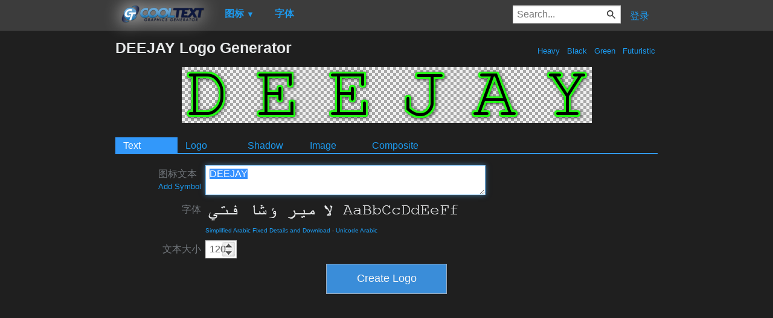

--- FILE ---
content_type: text/html; charset=utf-8
request_url: https://zh-cn.cooltext.com/Logo-Design-DEEJAY?Font=11273
body_size: 61765
content:
<!DOCTYPE html>
<html lang="zh-CN">
<head>
    <title>DEEJAY Logo Generator</title>
    <meta name="viewport" content="width=device-width, initial-scale=1" />
    <link rel="stylesheet" href="https://ct.mob0.com/style.54.css" />    
        <meta property="og:url" content="https://zh-cn.cooltext.com/Logo-Design-DEEJAY?Font=11273" />
        <meta property="og:title" content="DEEJAY Logo Generator" />
        <meta property="og:image" content="https://ct.mob0.com/Previews/4112285956.png" />
        <meta property="og:description" content="Cool Text is the worlds most popular graphics generator. Online since 1998, our servers have rendered billions of free images." />
        <meta property="og:type" content="website" />
    <meta name="keywords" content="DEEJAY,Heavy,Black,Green,Futuristic,Generator,Logo Design,Text,Creator,Graphics" />

    <script async src="//pagead2.googlesyndication.com/pagead/js/adsbygoogle.js"></script>
    <script>
        (adsbygoogle = window.adsbygoogle || []).push({
            google_ad_client: "ca-pub-8751921752358817",
            enable_page_level_ads: true
        });
    </script>
    <link rel="manifest" href="/manifest.json" />
</head>
<body>
    <table class="Main">
        
    <tr>
        <td class="Left Header"></td>
        <td id="Menu" class="Header">
                <a href="/" style="padding:0px"><img src="https://ct.mob0.com/Small-Logo.png" width="163" height="35" alt="Cool Text Graphics Generator" /></a>
    <div id="Popup" class="Submenu Popup"> </div>
    <ul class="MenuItem">
        <li>
            <a href="/Logos"><b>图标</b> <small>▼</small></a>
            <div class="Submenu LogoGallerySmall">
<a href="/Logo-Design-Burning" onmouseover="Tip(event, this, '4.gif')" class="LogoLink" ><img src="https://ct.mob0.com/Logo/Burning.gif" alt="Burning Logo Style" /></a><a href="/Logo-Design-Keen" onmouseover="Tip(event, this, '758279718.png')" class="LogoLink" ><img src="https://ct.mob0.com/Logo/Keen.png" alt="Keen Logo Style" /></a><a href="/Logo-Design-Fun" onmouseover="Tip(event, this, '1009848424.png')" class="LogoLink" ><img src="https://ct.mob0.com/Logo/Fun.png" alt="Fun Logo Style" /></a><a href="/Logo-Design-Skate" onmouseover="Tip(event, this, '780833150.png')" class="LogoLink" ><img src="https://ct.mob0.com/Logo/Skate.png" alt="Skate Logo Style" /></a><a href="/Logo-Design-White" onmouseover="Tip(event, this, '732438332.png')" class="LogoLink" ><img src="https://ct.mob0.com/Logo/White.png" alt="White Logo Style" /></a><a href="/Logo-Design-Tribal" onmouseover="Tip(event, this, '2975689126.png')" class="LogoLink" ><img src="https://ct.mob0.com/Logo/Tribal.png" alt="Tribal Logo Style" /></a><a href="/Logo-Design-SAINT" onmouseover="Tip(event, this, '4516516448.png')" class="LogoLink" ><img src="https://ct.mob0.com/Logo/SAINT.png" alt="SAINT Logo Style" /></a><a href="/Logo-Design-Miami" onmouseover="Tip(event, this, '2854656927.png')" class="LogoLink" ><img src="https://ct.mob0.com/Logo/Miami.png" alt="Miami Logo Style" /></a><a href="/Logo-Design-OZONE" onmouseover="Tip(event, this, '4618063429.png')" class="LogoLink" ><img src="https://ct.mob0.com/Logo/OZONE.png" alt="OZONE Logo Style" /></a><a href="/Logo-Design-Gold-Trim" onmouseover="Tip(event, this, '732443655.png')" class="LogoLink" ><img src="https://ct.mob0.com/Logo/Gold-Trim.png" alt="Gold Trim Logo Style" /></a><a href="/Logo-Design-Supernova" onmouseover="Tip(event, this, '2650967346.png')" class="LogoLink" ><img src="https://ct.mob0.com/Logo/Supernova.png" alt="Supernova Logo Style" /></a><a href="/Logo-Design-Ballerina" onmouseover="Tip(event, this, '4624104889.png')" class="LogoLink" ><img src="https://ct.mob0.com/Logo/Ballerina.png" alt="Ballerina Logo Style" /></a><a href="/Logo-Design-Legal" onmouseover="Tip(event, this, '732429307.png')" class="LogoLink" ><img src="https://ct.mob0.com/Logo/Legal.png" alt="Legal Logo Style" /></a><a href="/Logo-Design-Neon" onmouseover="Tip(event, this, '18.png')" class="LogoLink" ><img src="https://ct.mob0.com/Logo/Neon.png" alt="Neon Logo Style" /></a><a href="/Logo-Design-Glossy" onmouseover="Tip(event, this, '30.png')" class="LogoLink" ><img src="https://ct.mob0.com/Logo/Glossy.png" alt="Glossy Logo Style" /></a><a href="/Logo-Design-Easy" onmouseover="Tip(event, this, '791030843.png')" class="LogoLink" ><img src="https://ct.mob0.com/Logo/Easy.png" alt="Easy Logo Style" /></a><a href="/Logo-Design-Alien-Glow" onmouseover="Tip(event, this, '1.png')" class="LogoLink" ><img src="https://ct.mob0.com/Logo/Alien-Glow.png" alt="Alien Glow Logo Style" /></a><a href="/Logo-Design-Simple" onmouseover="Tip(event, this, '21.png')" class="LogoLink" ><img src="https://ct.mob0.com/Logo/Simple.png" alt="Simple Logo Style" /></a><a href="/Logo-Design-iText" onmouseover="Tip(event, this, '37.png')" class="LogoLink" ><img src="https://ct.mob0.com/Logo/iText.png" alt="iText Logo Style" /></a><a href="/Logo-Design-Trogdor" onmouseover="Tip(event, this, '4112270507.png')" class="LogoLink" ><img src="https://ct.mob0.com/Logo/Trogdor.png" alt="Trogdor Logo Style" /></a><a href="/Logo-Design-Fantasy" onmouseover="Tip(event, this, '45.png')" class="LogoLink" ><img src="https://ct.mob0.com/Logo/Fantasy.png" alt="Fantasy Logo Style" /></a><a href="/Logo-Design-Outline" onmouseover="Tip(event, this, '25.png')" class="LogoLink" ><img src="https://ct.mob0.com/Logo/Outline.png" alt="Outline Logo Style" /></a><a href="/Logo-Design-Sugar" onmouseover="Tip(event, this, '1783669883.png')" class="LogoLink" ><img src="https://ct.mob0.com/Logo/Sugar.png" alt="Sugar Logo Style" /></a><a href="/Logo-Design-Dark-Magic" onmouseover="Tip(event, this, '2975674466.png')" class="LogoLink" ><img src="https://ct.mob0.com/Logo/Dark-Magic.png" alt="Dark Magic Logo Style" /></a><a href="/Logo-Design-Tesla" onmouseover="Tip(event, this, '4113131447.png')" class="LogoLink" ><img src="https://ct.mob0.com/Logo/Tesla.png" alt="Tesla Logo Style" /></a><a href="/Logo-Design-Invaders" onmouseover="Tip(event, this, '4618529410.png')" class="LogoLink" ><img src="https://ct.mob0.com/Logo/Invaders.png" alt="Invaders Logo Style" /></a><a href="/Logo-Design-Fire" onmouseover="Tip(event, this, '13.png')" class="LogoLink" ><img src="https://ct.mob0.com/Logo/Fire.png" alt="Fire Logo Style" /></a><a href="/Logo-Design-Plain" onmouseover="Tip(event, this, '4112952183.png')" class="LogoLink" ><img src="https://ct.mob0.com/Logo/Plain.png" alt="Plain Logo Style" /></a><a href="/Logo-Design-Slab" onmouseover="Tip(event, this, '17.png')" class="LogoLink" ><img src="https://ct.mob0.com/Logo/Slab.png" alt="Slab Logo Style" /></a><a href="/Logo-Design-Chick-Flick" onmouseover="Tip(event, this, '622063540.png')" class="LogoLink" ><img src="https://ct.mob0.com/Logo/Chick-Flick.png" alt="Chick Flick Logo Style" /></a><a href="/Logo-Design-Groovy" onmouseover="Tip(event, this, '789574607.png')" class="LogoLink" ><img src="https://ct.mob0.com/Logo/Groovy.png" alt="Groovy Logo Style" /></a><a href="/Logo-Design-Merry-Christmas" onmouseover="Tip(event, this, '2222568262.png')" class="LogoLink" ><img src="https://ct.mob0.com/Logo/Merry-Christmas.png" alt="Merry Christmas Logo Style" /></a><a href="/Logo-Design-Animated-Glow" onmouseover="Tip(event, this, '26.gif')" class="LogoLink" ><img src="https://ct.mob0.com/Logo/Animated-Glow.gif" alt="Animated Glow Logo Style" /></a><a href="/Logo-Design-Gold-Outline" onmouseover="Tip(event, this, '46.png')" class="LogoLink" ><img src="https://ct.mob0.com/Logo/Gold-Outline.png" alt="Gold Outline Logo Style" /></a><a href="/Logo-Design-Spaced-Out" onmouseover="Tip(event, this, '2655376160.png')" class="LogoLink" ><img src="https://ct.mob0.com/Logo/Spaced-Out.png" alt="Spaced Out Logo Style" /></a><a href="/Logo-Design-Chrome-One" onmouseover="Tip(event, this, '7.png')" class="LogoLink" ><img src="https://ct.mob0.com/Logo/Chrome-One.png" alt="Chrome One Logo Style" /></a><a href="/Logo-Design-Romance" onmouseover="Tip(event, this, '4112260450.png')" class="LogoLink" ><img src="https://ct.mob0.com/Logo/Romance.png" alt="Romance Logo Style" /></a><a href="/Logo-Design-Princess" onmouseover="Tip(event, this, '829964308.png')" class="LogoLink" ><img src="https://ct.mob0.com/Logo/Princess.png" alt="Princess Logo Style" /></a><a href="/Logo-Design-Caster" onmouseover="Tip(event, this, '2654162149.png')" class="LogoLink" ><img src="https://ct.mob0.com/Logo/Caster.png" alt="Caster Logo Style" /></a><a href="/Logo-Design-Club" onmouseover="Tip(event, this, '832337804.png')" class="LogoLink" ><img src="https://ct.mob0.com/Logo/Club.png" alt="Club Logo Style" /></a><a href="/Logo-Design-Spring" onmouseover="Tip(event, this, '759902224.png')" class="LogoLink" ><img src="https://ct.mob0.com/Logo/Spring.png" alt="Spring Logo Style" /></a><a href="/Logo-Design-Glitter" onmouseover="Tip(event, this, '44.gif')" class="LogoLink" ><img src="https://ct.mob0.com/Logo/Glitter.gif" alt="Glitter Logo Style" /></a><a href="/Logo-Design-Comic" onmouseover="Tip(event, this, '9.png')" class="LogoLink" ><img src="https://ct.mob0.com/Logo/Comic.png" alt="Comic Logo Style" /></a><a href="/Logo-Design-Hot-Pink" onmouseover="Tip(event, this, '2651216203.png')" class="LogoLink" ><img src="https://ct.mob0.com/Logo/Hot-Pink.png" alt="Hot Pink Logo Style" /></a><a href="/Logo-Design-Water" onmouseover="Tip(event, this, '830469381.png')" class="LogoLink" ><img src="https://ct.mob0.com/Logo/Water.png" alt="Water Logo Style" /></a><a href="/Logo-Design-Scavenge" onmouseover="Tip(event, this, '4110551533.png')" class="LogoLink" ><img src="https://ct.mob0.com/Logo/Scavenge.png" alt="Scavenge Logo Style" /></a><a href="/Logo-Design-Cupid" onmouseover="Tip(event, this, '622058564.png')" class="LogoLink" ><img src="https://ct.mob0.com/Logo/Cupid.png" alt="Cupid Logo Style" /></a><a href="/Logo-Design-Astroman" onmouseover="Tip(event, this, '4112238638.png')" class="LogoLink" ><img src="https://ct.mob0.com/Logo/Astroman.png" alt="Astroman Logo Style" /></a><a href="/Logo-Design-Glowing-Steel" onmouseover="Tip(event, this, '15.png')" class="LogoLink" ><img src="https://ct.mob0.com/Logo/Glowing-Steel.png" alt="Glowing Steel Logo Style" /></a><a href="/Logo-Design-Conan" onmouseover="Tip(event, this, '4623636111.png')" class="LogoLink" ><img src="https://ct.mob0.com/Logo/Conan.png" alt="Conan Logo Style" /></a><a href="/Logo-Design-Epic-Stone" onmouseover="Tip(event, this, '732440996.png')" class="LogoLink" ><img src="https://ct.mob0.com/Logo/Epic-Stone.png" alt="Epic Stone Logo Style" /></a><a href="/Logo-Design-Ice-Cube" onmouseover="Tip(event, this, '1779834160.png')" class="LogoLink" ><img src="https://ct.mob0.com/Logo/Ice-Cube.png" alt="Ice Cube Logo Style" /></a><a href="/Logo-Design-Gunmetal" onmouseover="Tip(event, this, '852819205.png')" class="LogoLink" ><img src="https://ct.mob0.com/Logo/Gunmetal.png" alt="Gunmetal Logo Style" /></a><a href="/Logo-Design-Vampire" onmouseover="Tip(event, this, '732414977.png')" class="LogoLink" ><img src="https://ct.mob0.com/Logo/Vampire.png" alt="Vampire Logo Style" /></a><a href="/Logo-Design-Tough" onmouseover="Tip(event, this, '758282876.png')" class="LogoLink" ><img src="https://ct.mob0.com/Logo/Tough.png" alt="Tough Logo Style" /></a><a href="/Logo-Design-Coffee-Cup" onmouseover="Tip(event, this, '4528246004.png')" class="LogoLink" ><img src="https://ct.mob0.com/Logo/Coffee-Cup.png" alt="Coffee Cup Logo Style" /></a><a href="/Logo-Design-Gelatin" onmouseover="Tip(event, this, '4516518098.png')" class="LogoLink" ><img src="https://ct.mob0.com/Logo/Gelatin.png" alt="Gelatin Logo Style" /></a><a href="/Logo-Design-TROY" onmouseover="Tip(event, this, '4623632030.png')" class="LogoLink" ><img src="https://ct.mob0.com/Logo/TROY.png" alt="TROY Logo Style" /></a><a href="/Logo-Design-Neon-Glow" onmouseover="Tip(event, this, '4618054285.png')" class="LogoLink" ><img src="https://ct.mob0.com/Logo/Neon-Glow.png" alt="Neon Glow Logo Style" /></a><a href="/Logo-Design-Lava" onmouseover="Tip(event, this, '852774362.png')" class="LogoLink" ><img src="https://ct.mob0.com/Logo/Lava.png" alt="Lava Logo Style" /></a><a href="/Logo-Design-DEEJAY" onmouseover="Tip(event, this, '4112285956.png')" class="LogoLink" ><img src="https://ct.mob0.com/Logo/DEEJAY.png" alt="DEEJAY Logo Style" /></a><a href="/Logo-Design-Gold-Bar" onmouseover="Tip(event, this, '757794054.png')" class="LogoLink" ><img src="https://ct.mob0.com/Logo/Gold-Bar.png" alt="Gold Bar Logo Style" /></a><a href="/Logo-Design-Starburst" onmouseover="Tip(event, this, '22.png')" class="LogoLink" ><img src="https://ct.mob0.com/Logo/Starburst.png" alt="Starburst Logo Style" /></a><a href="/Logo-Design-Greek-Gold" onmouseover="Tip(event, this, '4112421173.png')" class="LogoLink" ><img src="https://ct.mob0.com/Logo/Greek-Gold.png" alt="Greek Gold Logo Style" /></a>            </div>
        </li>
    </ul>
    <ul class="MenuItem">
        <li>
            <a href="/Fonts"><b>字体</b></a>
            
        </li>
    </ul>
        <a class="RightMenu" href="/Login">登录</a>

    <form action="/Search" id="SearchForm">
        <div style="display:inline; float:right" >
            <input id="search" type="search" name="Query" placeholder="Search..." value="" />
        </div>
    </form>
        </td>
        <td class="Right Header"></td>
    </tr>
    <tr valign="top">
        <td class="Left">
            

<div style="position:fixed">
    <script async src="//pagead2.googlesyndication.com/pagead/js/adsbygoogle.js"></script>
    <ins class="adsbygoogle"
         style="display:inline-block;width:160px;height:600px"
         data-ad-client="ca-pub-8751921752358817"
         data-ad-slot="0004057858"></ins>
    <script>
        (adsbygoogle = window.adsbygoogle || []).push({});
    </script>
</div>
<div style="width:160px;">&nbsp;</div>

        </td>
        <td class="Center" >
            
<h1>
    DEEJAY Logo Generator
    <div style="float:right; margin-top:11px; font-size:small; font-weight:normal; text-shadow:none;">


    <a href="/Logos-Heavy" title="Browse Heavy Logos">&nbsp;Heavy&nbsp;</a>
    <a href="/Logos-Black" title="Browse Black Logos">&nbsp;Black&nbsp;</a>
    <a href="/Logos-Green" title="Browse Green Logos">&nbsp;Green&nbsp;</a>
    <a href="/Logos-Futuristic" title="Browse Futuristic Logos">&nbsp;Futuristic&nbsp;</a>
            </div>
</h1>

<span class="dummyImage"></span>
<center>
    <div id="movingTutorialTooltip" class="TutorialTooltip">Move and rotate elements by dragging them.</div>
    <canvas id="WorkCanvas" width="300" height="300" style="border: 1px solid black; display: none;"></canvas>
    <div id="resizeTutorialTooltip" class="TutorialTooltip">Resize by dragging this corner.</div>
    <img id="PreviewImage" src="https://ct.mob0.com/Fonts/LogoPreviews/SimplifiedArabicFixed/Simplified-Arabic-Fixed-Font-Preview-DEEJAY-Logo.png" alt="Rendered Image"  />
    <br />
    <img id="Spinner" src="https://ct.mob0.com/spinner.gif" width="16" height="16" style="visibility: hidden;" alt="Rendering..." />
</center>

<div id="EditForms">
    <div id="InitialEditForm">
        <form class="designLogoForm" action="Edit-Logo" method="post"><input type="hidden" id="LogoID" name="LogoID" value="5003675044" /><ul class='tabs'><li><a href='#TextTab5003675044'>Text</a></li><li><a href='#LogoTab5003675044'>Logo</a></li><li><a href='#ShadowTab5003675044'>Shadow</a></li><li><a href='#ImageTab5003675044'>Image</a></li><li><a href='#CompositeTab'>Composite</a></li></ul>

<div id="TextTab5003675044"><table class="cooltext-edit-form-table">

<tr title="您想渲染为图标的文本。" id="TextRow" ><td class="cooltext-label"><label for="Text">图标文本<br /><span style="font-size:smaller;"><a onClick="return CoolText.addSymbol();">Add Symbol</a></span></label></td><td><textarea id="Text" name="Text" title="您想渲染为图标的文本。" rows="2" cols="60" onkeyup="CoolText.doPost()">DEEJAY</textarea></td></tr>

<tr title="用来创建文本的字体。" id="FontRow" ><td class="cooltext-label"><label for="Font">字体</label></td><td><img src="https://ct.mob0.com/Fonts/Preview/Light/Simplified-Arabic-Fixed.png" alt="单击选择字体" onClick="return CoolText.goto('Fonts-Unicode+Chinese?Field=#ID_Font');" onmouseover="Tip(event, this, '../Fonts/CharacterMap/Simplified-Arabic-Fixed.png')" style="cursor:pointer;" height="35" /><br /><font size="-2"><a href="" onClick="return CoolText.goto('/Download-Font-Simplified+Arabic+Fixed?Field=#ID_Font')" rel="nofollow">Simplified Arabic Fixed Details and Download</a> - <a href="" onClick="return CoolText.goto('Fonts-Unicode-Arabic?Field=#ID_Font')" rel="nofollow">Unicode Arabic</a></font></td></tr>

<tr title="文本的像素高度。" id="FontSizeRow" ><td class="cooltext-label"><label for="FontSize">文本大小</label></td><td><input type="text" id="FontSize" name="FontSize" value="120" title='文本的像素高度。' size="3" onchange="CoolText.doPost()" spinboxMin="5" spinboxMax="600" spinboxStep="5" /></td></tr>

</table></div><div id="LogoTab5003675044" style="display:none;"><table class="cooltext-edit-form-table">

<tr title="如果设置此项，则将使用选择的渐变，否则使用文本颜色。" id="Boolean1Row" ><td class="cooltext-label"><label for="Boolean1">使用渐变</label></td><td><input type="checkbox" id="Boolean1" name="Boolean1"  onclick="CoolText.doPost()" OnTrueHide="#Color1Row, #Color2Row" OnFalseHide="#Gradient1Row" /> </td></tr>

<tr title="未选中使用渐变时的文本开始颜色。" id="Color1Row" ><td class="cooltext-label"><label for="Color1">开始颜色</label></td><td><input name="Color1_color" id="Color1_color" value="#000000" type="text" class="minicolors minicolors-theme-default minicolors-swatch-position-left minicolors-swatch-left minicolors-position-default" onchange="CoolText.doPost();" /></td></tr>

<tr title="未选中使用渐变时的文本结束颜色。" id="Color2Row" ><td class="cooltext-label"><label for="Color2">结束颜色</label></td><td><input name="Color2_color" id="Color2_color" value="#000000" type="text" class="minicolors minicolors-theme-default minicolors-swatch-position-left minicolors-swatch-left minicolors-position-default" onchange="CoolText.doPost();" /></td></tr>

<tr title="如果选中了使用渐变，则此项用于文本着色。" id="Gradient1Row" ><td class="cooltext-label"><label for="Gradient1">渐变</label></td><td><img src="https://ct.mob0.com/g/Golden.gif" height="27" alt='单击选择渐变' onClick="return CoolText.goto('Gradients?GradientName=#ID_Gradient1');" style="cursor:pointer;" ></td></tr>

<tr title="如果设置此项，则文本颜色将从左到右，而不是从上到下。" id="Boolean2Row" ><td class="cooltext-label"><label for="Boolean2">水平</label></td><td><input type="checkbox" id="Boolean2" name="Boolean2"  onclick="CoolText.doPost()" /> </td></tr>

<tr><td colspan="4"><hr/></td></tr>

<tr title="文本内部的颜色。" id="Color3Row" ><td class="cooltext-label"><label for="Color3">轮廓颜色</label></td><td><input name="Color3_color" id="Color3_color" value="#23FA14" type="text" class="minicolors minicolors-theme-default minicolors-swatch-position-left minicolors-swatch-left minicolors-position-default" onchange="CoolText.doPost();" /></td></tr>

<tr title="文本轮廓宽度。" id="Integer1Row" ><td class="cooltext-label"><label for="Integer1">轮廓宽度</label></td><td><input type="text" id="Integer1" name="Integer1" value="3" title='文本轮廓宽度。' size="3" onchange="CoolText.doPost()" spinboxMin="0" spinboxMax="20" spinboxStep="1" /></td></tr>

</table></div><div id="ShadowTab5003675044" style="display:none;"><table class="cooltext-edit-form-table">

<tr title="The type of shadow to include, if any." id="Integer5Row" ><td class="cooltext-label"><label for="Integer5">Shadow Type</label></td><td><select class="ddslick-dropdown" onchange="CoolText.doPost();" name="Integer5" id="Integer5"><option value="0" data-imagesrc="https://ct.mob0.com/b/ShadowTypeNoShadow.png">No Shadow</option><option value="1" data-imagesrc="https://ct.mob0.com/b/ShadowTypeSharp.png">Sharp</option><option value="2" data-imagesrc="https://ct.mob0.com/b/ShadowTypeLightBlur.png" selected>Light Blur</option><option value="3" data-imagesrc="https://ct.mob0.com/b/ShadowTypeMediumBlur.png">Medium Blur</option><option value="4" data-imagesrc="https://ct.mob0.com/b/ShadowTypeHeavyBlur.png">Heavy Blur</option></select></td></tr>

<tr title="The offset of the shadow in the horizontal direction." id="Integer7Row" ><td class="cooltext-label"><label for="Integer7">Shadow Offset X</label></td><td><input type="text" id="Integer7" name="Integer7" value="1" title='The offset of the shadow in the horizontal direction.' size="3" onchange="CoolText.doPost()" spinboxMin="-100" spinboxMax="100" spinboxStep="1" />

<label for="Integer8" style="padding: 0px 7px;">Y</label><input type="text" id="Integer8" name="Integer8" value="1" title='The offset of the shadow in the vertical direction.' size="3" onchange="CoolText.doPost()" spinboxMin="-100" spinboxMax="100" spinboxStep="1" /></td></tr>

<tr title="The color to render the shadow in." id="Integer14Row" ><td class="cooltext-label"><label for="Integer14">Shadow Color</label></td><td><input name="Integer14_color" id="Integer14_color" value="#000000" type="text" class="minicolors minicolors-theme-default minicolors-swatch-position-left minicolors-swatch-left minicolors-position-default" onchange="CoolText.doPost();" />

<label for="Integer6" style="padding: 0px 7px;">Opacity </label><input type="text" id="Integer6" name="Integer6" value="75" title='The opacity of the shadow when a shadow is included.' size="3" onchange="CoolText.doPost()" spinboxMin="5" spinboxMax="100" spinboxStep="5" /></td></tr>

</table></div><div id="ImageTab5003675044" style="display:none;"><table class="cooltext-edit-form-table">

<tr title="The alignment of the logo within the image." id="Integer9Row" ><td class="cooltext-label"><label for="Integer9">Alignment</label></td><td><select class="ddslick-dropdown" onchange="CoolText.doPost();" name="Integer9" id="Integer9"><option value="0" data-imagesrc="https://ct.mob0.com/b/AlignmentTopLeft.png" selected>Top Left</option><option value="1" data-imagesrc="https://ct.mob0.com/b/AlignmentTopCenter.png">Top Center</option><option value="2" data-imagesrc="https://ct.mob0.com/b/AlignmentTopRight.png">Top Right</option><option value="3" data-imagesrc="https://ct.mob0.com/b/AlignmentMiddleLeft.png">Middle Left</option><option value="4" data-imagesrc="https://ct.mob0.com/b/AlignmentCentered.png">Centered</option><option value="5" data-imagesrc="https://ct.mob0.com/b/AlignmentMiddleRight.png">Middle Right</option><option value="6" data-imagesrc="https://ct.mob0.com/b/AlignmentBottomLeft.png">Bottom Left</option><option value="7" data-imagesrc="https://ct.mob0.com/b/AlignmentBottomCenter.png">Bottom Center</option><option value="8" data-imagesrc="https://ct.mob0.com/b/AlignmentBottomRight.png">Bottom Right</option></select></td></tr>

<tr title="The fixed width of the image." id="Integer11Row" ><td class="cooltext-label"><label for="Integer11">Width </label></td><td><input type="text" id="Integer11" name="Integer11" value="600" title="The fixed width of the image." size="3" onchange="CoolText.doPost()" disabled spinboxMin="30" spinboxMax="2000" spinboxStep="10" />

<label for="Integer13" style="padding: 0px 7px;">Auto</label><input type="checkbox" id="Integer13" name="Integer13" checked="checked" onclick="CoolText.doPost(); CoolText.ToggleWidthField();" /></td></tr>

<tr title="The fixed height of the image." id="Integer10Row" ><td class="cooltext-label"><label for="Integer10">Height</label></td><td><input type="text" id="Integer10" name="Integer10" value="100" title="The fixed height of the image." size="3" onchange="CoolText.doPost()" disabled spinboxMin="30" spinboxMax="1000" spinboxStep="10" />

<label for="Integer12" style="padding: 0px 7px;">Auto</label><input type="checkbox" id="Integer12" name="Integer12" checked="checked" onclick="CoolText.doPost(); CoolText.ToggleHeightField();" /></td></tr>

<tr title="生成图标的图片文件格式。" id="FileFormatRow" ><td class="cooltext-label"><label for="FileFormat">文件格式</label></td><td><select id="FileFormat" name="FileFormat" onchange="CoolText.FileFormatChanged();CoolText.doPost();" ><option value="1" >.GIF</option><option value="2" >.GIF 带透明度</option><option value="3" >.GIF 带透明度 无颤抖</option><option value="4" >.JPG</option><option value="5" >.PNG</option><option value="6" selected>.PNG 带透明度</option><option value="7" >.PSD (带有图层的 Photoshop)</option><option value="8" >.XCF (原始 Gimp 格式)</option></select></td></tr>

<tr title="没有设置背景纹理时的背景颜色。" id="BackgroundColorRow"  class="background-setting"><td class="cooltext-label"><label for="BackgroundColor">背景颜色</label></td><td><input name="BackgroundColor_color" id="BackgroundColor_color" value="#FFFFFF" type="text" class="minicolors minicolors-theme-default minicolors-swatch-position-left minicolors-swatch-left minicolors-position-default" onchange="CoolText.doPost();" /></td></tr>

<tr title="将图片平铺为图标背景" id="BackgroundImageRow"  class="background-setting"><td class="cooltext-label"><label for="BackgroundImage">背景图片</label></td><td><img src='https://ct.mob0.com/Textures/none.gif' alt='单击选择纹理' onClick="return CoolText.goto('Textures?TextureName=#ID_BackgroundImage');" style="cursor:pointer;" ></td></tr></table></div></form>
    </div>
</div>

<div id="CompositeTab">
    <table class="cooltext-edit-form-table">
        <tr title="Add a new logo to create a composite logo">
            <td class="cooltext-label"><label>New Layer</label></td>
            <td>
                <ul class="MenuItem">
                    <li>
                        <button id="RenderButton"><img src="https://ct.mob0.com/Text20w.png" title="Add a new logo to create a composite logo" alt="Add Logo" width="20" height="20" /> Add Logo ▼</button>
                        <div class="Submenu LogoGallerySmall" style="top: -10px;left: 0px;">
<a href="javascript:void(0)" onclick="CoolText.addLogo('Burning');" onmouseover="Tip(event, this, '4.gif')" class="LogoLink" ><img src="https://ct.mob0.com/Logo/Burning.gif" alt="Burning Logo Style" /></a><a href="javascript:void(0)" onclick="CoolText.addLogo('Keen');" onmouseover="Tip(event, this, '758279718.png')" class="LogoLink" ><img src="https://ct.mob0.com/Logo/Keen.png" alt="Keen Logo Style" /></a><a href="javascript:void(0)" onclick="CoolText.addLogo('Fun');" onmouseover="Tip(event, this, '1009848424.png')" class="LogoLink" ><img src="https://ct.mob0.com/Logo/Fun.png" alt="Fun Logo Style" /></a><a href="javascript:void(0)" onclick="CoolText.addLogo('Skate');" onmouseover="Tip(event, this, '780833150.png')" class="LogoLink" ><img src="https://ct.mob0.com/Logo/Skate.png" alt="Skate Logo Style" /></a><a href="javascript:void(0)" onclick="CoolText.addLogo('White');" onmouseover="Tip(event, this, '732438332.png')" class="LogoLink" ><img src="https://ct.mob0.com/Logo/White.png" alt="White Logo Style" /></a><a href="javascript:void(0)" onclick="CoolText.addLogo('Tribal');" onmouseover="Tip(event, this, '2975689126.png')" class="LogoLink" ><img src="https://ct.mob0.com/Logo/Tribal.png" alt="Tribal Logo Style" /></a><a href="javascript:void(0)" onclick="CoolText.addLogo('SAINT');" onmouseover="Tip(event, this, '4516516448.png')" class="LogoLink" ><img src="https://ct.mob0.com/Logo/SAINT.png" alt="SAINT Logo Style" /></a><a href="javascript:void(0)" onclick="CoolText.addLogo('Miami');" onmouseover="Tip(event, this, '2854656927.png')" class="LogoLink" ><img src="https://ct.mob0.com/Logo/Miami.png" alt="Miami Logo Style" /></a><a href="javascript:void(0)" onclick="CoolText.addLogo('OZONE');" onmouseover="Tip(event, this, '4618063429.png')" class="LogoLink" ><img src="https://ct.mob0.com/Logo/OZONE.png" alt="OZONE Logo Style" /></a><a href="javascript:void(0)" onclick="CoolText.addLogo('Gold-Trim');" onmouseover="Tip(event, this, '732443655.png')" class="LogoLink" ><img src="https://ct.mob0.com/Logo/Gold-Trim.png" alt="Gold Trim Logo Style" /></a><a href="javascript:void(0)" onclick="CoolText.addLogo('Supernova');" onmouseover="Tip(event, this, '2650967346.png')" class="LogoLink" ><img src="https://ct.mob0.com/Logo/Supernova.png" alt="Supernova Logo Style" /></a><a href="javascript:void(0)" onclick="CoolText.addLogo('Ballerina');" onmouseover="Tip(event, this, '4624104889.png')" class="LogoLink" ><img src="https://ct.mob0.com/Logo/Ballerina.png" alt="Ballerina Logo Style" /></a><a href="javascript:void(0)" onclick="CoolText.addLogo('Legal');" onmouseover="Tip(event, this, '732429307.png')" class="LogoLink" ><img src="https://ct.mob0.com/Logo/Legal.png" alt="Legal Logo Style" /></a><a href="javascript:void(0)" onclick="CoolText.addLogo('Neon');" onmouseover="Tip(event, this, '18.png')" class="LogoLink" ><img src="https://ct.mob0.com/Logo/Neon.png" alt="Neon Logo Style" /></a><a href="javascript:void(0)" onclick="CoolText.addLogo('Glossy');" onmouseover="Tip(event, this, '30.png')" class="LogoLink" ><img src="https://ct.mob0.com/Logo/Glossy.png" alt="Glossy Logo Style" /></a><a href="javascript:void(0)" onclick="CoolText.addLogo('Easy');" onmouseover="Tip(event, this, '791030843.png')" class="LogoLink" ><img src="https://ct.mob0.com/Logo/Easy.png" alt="Easy Logo Style" /></a><a href="javascript:void(0)" onclick="CoolText.addLogo('Alien-Glow');" onmouseover="Tip(event, this, '1.png')" class="LogoLink" ><img src="https://ct.mob0.com/Logo/Alien-Glow.png" alt="Alien Glow Logo Style" /></a><a href="javascript:void(0)" onclick="CoolText.addLogo('Simple');" onmouseover="Tip(event, this, '21.png')" class="LogoLink" ><img src="https://ct.mob0.com/Logo/Simple.png" alt="Simple Logo Style" /></a><a href="javascript:void(0)" onclick="CoolText.addLogo('iText');" onmouseover="Tip(event, this, '37.png')" class="LogoLink" ><img src="https://ct.mob0.com/Logo/iText.png" alt="iText Logo Style" /></a><a href="javascript:void(0)" onclick="CoolText.addLogo('Trogdor');" onmouseover="Tip(event, this, '4112270507.png')" class="LogoLink" ><img src="https://ct.mob0.com/Logo/Trogdor.png" alt="Trogdor Logo Style" /></a><a href="javascript:void(0)" onclick="CoolText.addLogo('Fantasy');" onmouseover="Tip(event, this, '45.png')" class="LogoLink" ><img src="https://ct.mob0.com/Logo/Fantasy.png" alt="Fantasy Logo Style" /></a><a href="javascript:void(0)" onclick="CoolText.addLogo('Outline');" onmouseover="Tip(event, this, '25.png')" class="LogoLink" ><img src="https://ct.mob0.com/Logo/Outline.png" alt="Outline Logo Style" /></a><a href="javascript:void(0)" onclick="CoolText.addLogo('Sugar');" onmouseover="Tip(event, this, '1783669883.png')" class="LogoLink" ><img src="https://ct.mob0.com/Logo/Sugar.png" alt="Sugar Logo Style" /></a><a href="javascript:void(0)" onclick="CoolText.addLogo('Dark-Magic');" onmouseover="Tip(event, this, '2975674466.png')" class="LogoLink" ><img src="https://ct.mob0.com/Logo/Dark-Magic.png" alt="Dark Magic Logo Style" /></a><a href="javascript:void(0)" onclick="CoolText.addLogo('Tesla');" onmouseover="Tip(event, this, '4113131447.png')" class="LogoLink" ><img src="https://ct.mob0.com/Logo/Tesla.png" alt="Tesla Logo Style" /></a><a href="javascript:void(0)" onclick="CoolText.addLogo('Invaders');" onmouseover="Tip(event, this, '4618529410.png')" class="LogoLink" ><img src="https://ct.mob0.com/Logo/Invaders.png" alt="Invaders Logo Style" /></a><a href="javascript:void(0)" onclick="CoolText.addLogo('Fire');" onmouseover="Tip(event, this, '13.png')" class="LogoLink" ><img src="https://ct.mob0.com/Logo/Fire.png" alt="Fire Logo Style" /></a><a href="javascript:void(0)" onclick="CoolText.addLogo('Plain');" onmouseover="Tip(event, this, '4112952183.png')" class="LogoLink" ><img src="https://ct.mob0.com/Logo/Plain.png" alt="Plain Logo Style" /></a><a href="javascript:void(0)" onclick="CoolText.addLogo('Slab');" onmouseover="Tip(event, this, '17.png')" class="LogoLink" ><img src="https://ct.mob0.com/Logo/Slab.png" alt="Slab Logo Style" /></a><a href="javascript:void(0)" onclick="CoolText.addLogo('Chick-Flick');" onmouseover="Tip(event, this, '622063540.png')" class="LogoLink" ><img src="https://ct.mob0.com/Logo/Chick-Flick.png" alt="Chick Flick Logo Style" /></a><a href="javascript:void(0)" onclick="CoolText.addLogo('Groovy');" onmouseover="Tip(event, this, '789574607.png')" class="LogoLink" ><img src="https://ct.mob0.com/Logo/Groovy.png" alt="Groovy Logo Style" /></a><a href="javascript:void(0)" onclick="CoolText.addLogo('Merry-Christmas');" onmouseover="Tip(event, this, '2222568262.png')" class="LogoLink" ><img src="https://ct.mob0.com/Logo/Merry-Christmas.png" alt="Merry Christmas Logo Style" /></a><a href="javascript:void(0)" onclick="CoolText.addLogo('Animated-Glow');" onmouseover="Tip(event, this, '26.gif')" class="LogoLink" ><img src="https://ct.mob0.com/Logo/Animated-Glow.gif" alt="Animated Glow Logo Style" /></a><a href="javascript:void(0)" onclick="CoolText.addLogo('Gold-Outline');" onmouseover="Tip(event, this, '46.png')" class="LogoLink" ><img src="https://ct.mob0.com/Logo/Gold-Outline.png" alt="Gold Outline Logo Style" /></a><a href="javascript:void(0)" onclick="CoolText.addLogo('Spaced-Out');" onmouseover="Tip(event, this, '2655376160.png')" class="LogoLink" ><img src="https://ct.mob0.com/Logo/Spaced-Out.png" alt="Spaced Out Logo Style" /></a><a href="javascript:void(0)" onclick="CoolText.addLogo('Chrome-One');" onmouseover="Tip(event, this, '7.png')" class="LogoLink" ><img src="https://ct.mob0.com/Logo/Chrome-One.png" alt="Chrome One Logo Style" /></a><a href="javascript:void(0)" onclick="CoolText.addLogo('Romance');" onmouseover="Tip(event, this, '4112260450.png')" class="LogoLink" ><img src="https://ct.mob0.com/Logo/Romance.png" alt="Romance Logo Style" /></a><a href="javascript:void(0)" onclick="CoolText.addLogo('Princess');" onmouseover="Tip(event, this, '829964308.png')" class="LogoLink" ><img src="https://ct.mob0.com/Logo/Princess.png" alt="Princess Logo Style" /></a><a href="javascript:void(0)" onclick="CoolText.addLogo('Caster');" onmouseover="Tip(event, this, '2654162149.png')" class="LogoLink" ><img src="https://ct.mob0.com/Logo/Caster.png" alt="Caster Logo Style" /></a><a href="javascript:void(0)" onclick="CoolText.addLogo('Club');" onmouseover="Tip(event, this, '832337804.png')" class="LogoLink" ><img src="https://ct.mob0.com/Logo/Club.png" alt="Club Logo Style" /></a><a href="javascript:void(0)" onclick="CoolText.addLogo('Spring');" onmouseover="Tip(event, this, '759902224.png')" class="LogoLink" ><img src="https://ct.mob0.com/Logo/Spring.png" alt="Spring Logo Style" /></a><a href="javascript:void(0)" onclick="CoolText.addLogo('Glitter');" onmouseover="Tip(event, this, '44.gif')" class="LogoLink" ><img src="https://ct.mob0.com/Logo/Glitter.gif" alt="Glitter Logo Style" /></a><a href="javascript:void(0)" onclick="CoolText.addLogo('Comic');" onmouseover="Tip(event, this, '9.png')" class="LogoLink" ><img src="https://ct.mob0.com/Logo/Comic.png" alt="Comic Logo Style" /></a><a href="javascript:void(0)" onclick="CoolText.addLogo('Hot-Pink');" onmouseover="Tip(event, this, '2651216203.png')" class="LogoLink" ><img src="https://ct.mob0.com/Logo/Hot-Pink.png" alt="Hot Pink Logo Style" /></a><a href="javascript:void(0)" onclick="CoolText.addLogo('Water');" onmouseover="Tip(event, this, '830469381.png')" class="LogoLink" ><img src="https://ct.mob0.com/Logo/Water.png" alt="Water Logo Style" /></a><a href="javascript:void(0)" onclick="CoolText.addLogo('Scavenge');" onmouseover="Tip(event, this, '4110551533.png')" class="LogoLink" ><img src="https://ct.mob0.com/Logo/Scavenge.png" alt="Scavenge Logo Style" /></a><a href="javascript:void(0)" onclick="CoolText.addLogo('Cupid');" onmouseover="Tip(event, this, '622058564.png')" class="LogoLink" ><img src="https://ct.mob0.com/Logo/Cupid.png" alt="Cupid Logo Style" /></a><a href="javascript:void(0)" onclick="CoolText.addLogo('Astroman');" onmouseover="Tip(event, this, '4112238638.png')" class="LogoLink" ><img src="https://ct.mob0.com/Logo/Astroman.png" alt="Astroman Logo Style" /></a><a href="javascript:void(0)" onclick="CoolText.addLogo('Glowing-Steel');" onmouseover="Tip(event, this, '15.png')" class="LogoLink" ><img src="https://ct.mob0.com/Logo/Glowing-Steel.png" alt="Glowing Steel Logo Style" /></a><a href="javascript:void(0)" onclick="CoolText.addLogo('Conan');" onmouseover="Tip(event, this, '4623636111.png')" class="LogoLink" ><img src="https://ct.mob0.com/Logo/Conan.png" alt="Conan Logo Style" /></a><a href="javascript:void(0)" onclick="CoolText.addLogo('Epic-Stone');" onmouseover="Tip(event, this, '732440996.png')" class="LogoLink" ><img src="https://ct.mob0.com/Logo/Epic-Stone.png" alt="Epic Stone Logo Style" /></a><a href="javascript:void(0)" onclick="CoolText.addLogo('Ice-Cube');" onmouseover="Tip(event, this, '1779834160.png')" class="LogoLink" ><img src="https://ct.mob0.com/Logo/Ice-Cube.png" alt="Ice Cube Logo Style" /></a><a href="javascript:void(0)" onclick="CoolText.addLogo('Gunmetal');" onmouseover="Tip(event, this, '852819205.png')" class="LogoLink" ><img src="https://ct.mob0.com/Logo/Gunmetal.png" alt="Gunmetal Logo Style" /></a><a href="javascript:void(0)" onclick="CoolText.addLogo('Vampire');" onmouseover="Tip(event, this, '732414977.png')" class="LogoLink" ><img src="https://ct.mob0.com/Logo/Vampire.png" alt="Vampire Logo Style" /></a><a href="javascript:void(0)" onclick="CoolText.addLogo('Tough');" onmouseover="Tip(event, this, '758282876.png')" class="LogoLink" ><img src="https://ct.mob0.com/Logo/Tough.png" alt="Tough Logo Style" /></a><a href="javascript:void(0)" onclick="CoolText.addLogo('Coffee-Cup');" onmouseover="Tip(event, this, '4528246004.png')" class="LogoLink" ><img src="https://ct.mob0.com/Logo/Coffee-Cup.png" alt="Coffee Cup Logo Style" /></a><a href="javascript:void(0)" onclick="CoolText.addLogo('Gelatin');" onmouseover="Tip(event, this, '4516518098.png')" class="LogoLink" ><img src="https://ct.mob0.com/Logo/Gelatin.png" alt="Gelatin Logo Style" /></a><a href="javascript:void(0)" onclick="CoolText.addLogo('TROY');" onmouseover="Tip(event, this, '4623632030.png')" class="LogoLink" ><img src="https://ct.mob0.com/Logo/TROY.png" alt="TROY Logo Style" /></a><a href="javascript:void(0)" onclick="CoolText.addLogo('Neon-Glow');" onmouseover="Tip(event, this, '4618054285.png')" class="LogoLink" ><img src="https://ct.mob0.com/Logo/Neon-Glow.png" alt="Neon Glow Logo Style" /></a><a href="javascript:void(0)" onclick="CoolText.addLogo('Lava');" onmouseover="Tip(event, this, '852774362.png')" class="LogoLink" ><img src="https://ct.mob0.com/Logo/Lava.png" alt="Lava Logo Style" /></a><a href="javascript:void(0)" onclick="CoolText.addLogo('DEEJAY');" onmouseover="Tip(event, this, '4112285956.png')" class="LogoLink" ><img src="https://ct.mob0.com/Logo/DEEJAY.png" alt="DEEJAY Logo Style" /></a><a href="javascript:void(0)" onclick="CoolText.addLogo('Gold-Bar');" onmouseover="Tip(event, this, '757794054.png')" class="LogoLink" ><img src="https://ct.mob0.com/Logo/Gold-Bar.png" alt="Gold Bar Logo Style" /></a><a href="javascript:void(0)" onclick="CoolText.addLogo('Starburst');" onmouseover="Tip(event, this, '22.png')" class="LogoLink" ><img src="https://ct.mob0.com/Logo/Starburst.png" alt="Starburst Logo Style" /></a><a href="javascript:void(0)" onclick="CoolText.addLogo('Greek-Gold');" onmouseover="Tip(event, this, '4112421173.png')" class="LogoLink" ><img src="https://ct.mob0.com/Logo/Greek-Gold.png" alt="Greek Gold Logo Style" /></a><a href="javascript:void(0)" onclick="CoolText.addLogo('Sushi');" onmouseover="Tip(event, this, '830446526.png')" class="LogoLink" ><img src="https://ct.mob0.com/Logo/Sushi.png" alt="Sushi Logo Style" /></a><a href="javascript:void(0)" onclick="CoolText.addLogo('Blinkie');" onmouseover="Tip(event, this, '819515844.gif')" class="LogoLink" ><img src="https://ct.mob0.com/Logo/Blinkie.gif" alt="Blinkie Logo Style" /></a><a href="javascript:void(0)" onclick="CoolText.addLogo('Achilles');" onmouseover="Tip(event, this, '4623046021.png')" class="LogoLink" ><img src="https://ct.mob0.com/Logo/Achilles.png" alt="Achilles Logo Style" /></a><a href="javascript:void(0)" onclick="CoolText.addLogo('Sword');" onmouseover="Tip(event, this, '2172004512.png')" class="LogoLink" ><img src="https://ct.mob0.com/Logo/Sword.png" alt="Sword Logo Style" /></a><a href="javascript:void(0)" onclick="CoolText.addLogo('Rage');" onmouseover="Tip(event, this, '749791093.png')" class="LogoLink" ><img src="https://ct.mob0.com/Logo/Rage.png" alt="Rage Logo Style" /></a><a href="javascript:void(0)" onclick="CoolText.addLogo('PURPLE-GIRL');" onmouseover="Tip(event, this, '4618043283.png')" class="LogoLink" ><img src="https://ct.mob0.com/Logo/PURPLE-GIRL.png" alt="PURPLE GIRL Logo Style" /></a><a href="javascript:void(0)" onclick="CoolText.addLogo('Flaming');" onmouseover="Tip(event, this, '1169711118.gif')" class="LogoLink" ><img src="https://ct.mob0.com/Logo/Flaming.gif" alt="Flaming Logo Style" /></a><a href="javascript:void(0)" onclick="CoolText.addLogo('Chromium');" onmouseover="Tip(event, this, '33.png')" class="LogoLink" ><img src="https://ct.mob0.com/Logo/Chromium.png" alt="Chromium Logo Style" /></a><a href="javascript:void(0)" onclick="CoolText.addLogo('Halloween');" onmouseover="Tip(event, this, '1408818473.png')" class="LogoLink" ><img src="https://ct.mob0.com/Logo/Halloween.png" alt="Halloween Logo Style" /></a><a href="javascript:void(0)" onclick="CoolText.addLogo('Gradient-Bevel');" onmouseover="Tip(event, this, '16.png')" class="LogoLink" ><img src="https://ct.mob0.com/Logo/Gradient-Bevel.png" alt="Gradient Bevel Logo Style" /></a><a href="javascript:void(0)" onclick="CoolText.addLogo('Love');" onmouseover="Tip(event, this, '819721038.gif')" class="LogoLink" ><img src="https://ct.mob0.com/Logo/Love.gif" alt="Love Logo Style" /></a><a href="javascript:void(0)" onclick="CoolText.addLogo('Frosty');" onmouseover="Tip(event, this, '36.png')" class="LogoLink" ><img src="https://ct.mob0.com/Logo/Frosty.png" alt="Frosty Logo Style" /></a><a href="javascript:void(0)" onclick="CoolText.addLogo('Molten-Core');" onmouseover="Tip(event, this, '43.gif')" class="LogoLink" ><img src="https://ct.mob0.com/Logo/Molten-Core.gif" alt="Molten Core Logo Style" /></a><a href="javascript:void(0)" onclick="CoolText.addLogo('Bad-Acid');" onmouseover="Tip(event, this, '732450628.png')" class="LogoLink" ><img src="https://ct.mob0.com/Logo/Bad-Acid.png" alt="Bad Acid Logo Style" /></a><a href="javascript:void(0)" onclick="CoolText.addLogo('Royal');" onmouseover="Tip(event, this, '1357657967.png')" class="LogoLink" ><img src="https://ct.mob0.com/Logo/Royal.png" alt="Royal Logo Style" /></a><a href="javascript:void(0)" onclick="CoolText.addLogo('3D-Outline-Gradient');" onmouseover="Tip(event, this, '29.png')" class="LogoLink" ><img src="https://ct.mob0.com/Logo/3D-Outline-Gradient.png" alt="3D Outline Gradient Logo Style" /></a><a href="javascript:void(0)" onclick="CoolText.addLogo('Saint-Patrick');" onmouseover="Tip(event, this, '758277984.png')" class="LogoLink" ><img src="https://ct.mob0.com/Logo/Saint-Patrick.png" alt="Saint Patrick Logo Style" /></a><a href="javascript:void(0)" onclick="CoolText.addLogo('Studio-54');" onmouseover="Tip(event, this, '732453157.png')" class="LogoLink" ><img src="https://ct.mob0.com/Logo/Studio-54.png" alt="Studio 54 Logo Style" /></a><a href="javascript:void(0)" onclick="CoolText.addLogo('3D-Outline-Textured');" onmouseover="Tip(event, this, '28.png')" class="LogoLink" ><img src="https://ct.mob0.com/Logo/3D-Outline-Textured.png" alt="3D Outline Textured Logo Style" /></a><a href="javascript:void(0)" onclick="CoolText.addLogo('Muddy');" onmouseover="Tip(event, this, '615608693.png')" class="LogoLink" ><img src="https://ct.mob0.com/Logo/Muddy.png" alt="Muddy Logo Style" /></a><a href="javascript:void(0)" onclick="CoolText.addLogo('Graffiti-Creator');" onmouseover="Tip(event, this, '4110593891.png')" class="LogoLink" ><img src="https://ct.mob0.com/Logo/Graffiti-Creator.png" alt="Graffiti Creator Logo Style" /></a><a href="javascript:void(0)" onclick="CoolText.addLogo('Super-Scripted');" onmouseover="Tip(event, this, '732447945.png')" class="LogoLink" ><img src="https://ct.mob0.com/Logo/Super-Scripted.png" alt="Super Scripted Logo Style" /></a><a href="javascript:void(0)" onclick="CoolText.addLogo('Dark');" onmouseover="Tip(event, this, '830474754.png')" class="LogoLink" ><img src="https://ct.mob0.com/Logo/Dark.png" alt="Dark Logo Style" /></a><a href="javascript:void(0)" onclick="CoolText.addLogo('Stranger');" onmouseover="Tip(event, this, '2792545512.png')" class="LogoLink" ><img src="https://ct.mob0.com/Logo/Stranger.png" alt="Stranger Logo Style" /></a><a href="javascript:void(0)" onclick="CoolText.addLogo('Liquid-Gold');" onmouseover="Tip(event, this, '1279361064.png')" class="LogoLink" ><img src="https://ct.mob0.com/Logo/Liquid-Gold.png" alt="Liquid Gold Logo Style" /></a><a href="javascript:void(0)" onclick="CoolText.addLogo('Embossed');" onmouseover="Tip(event, this, '31.png')" class="LogoLink" ><img src="https://ct.mob0.com/Logo/Embossed.png" alt="Embossed Logo Style" /></a><a href="javascript:void(0)" onclick="CoolText.addLogo('Dragon');" onmouseover="Tip(event, this, '1408867449.png')" class="LogoLink" ><img src="https://ct.mob0.com/Logo/Dragon.png" alt="Dragon Logo Style" /></a><a href="javascript:void(0)" onclick="CoolText.addLogo('Black-Gold');" onmouseover="Tip(event, this, '4516496663.png')" class="LogoLink" ><img src="https://ct.mob0.com/Logo/Black-Gold.png" alt="Black Gold Logo Style" /></a><a href="javascript:void(0)" onclick="CoolText.addLogo('Hot');" onmouseover="Tip(event, this, '833904313.png')" class="LogoLink" ><img src="https://ct.mob0.com/Logo/Hot.png" alt="Hot Logo Style" /></a><a href="javascript:void(0)" onclick="CoolText.addLogo('Chrome-Two');" onmouseover="Tip(event, this, '8.png')" class="LogoLink" ><img src="https://ct.mob0.com/Logo/Chrome-Two.png" alt="Chrome Two Logo Style" /></a><a href="javascript:void(0)" onclick="CoolText.addLogo('Happy-New-Year');" onmouseover="Tip(event, this, '2222569522.png')" class="LogoLink" ><img src="https://ct.mob0.com/Logo/Happy-New-Year.png" alt="Happy New Year Logo Style" /></a><a href="javascript:void(0)" onclick="CoolText.addLogo('House-Arryn');" onmouseover="Tip(event, this, '783758829.png')" class="LogoLink" ><img src="https://ct.mob0.com/Logo/House-Arryn.png" alt="House Arryn Logo Style" /></a><a href="javascript:void(0)" onclick="CoolText.addLogo('Galactica');" onmouseover="Tip(event, this, '599808801.png')" class="LogoLink" ><img src="https://ct.mob0.com/Logo/Galactica.png" alt="Galactica Logo Style" /></a><a href="javascript:void(0)" onclick="CoolText.addLogo('Particle');" onmouseover="Tip(event, this, '39.png')" class="LogoLink" ><img src="https://ct.mob0.com/Logo/Particle.png" alt="Particle Logo Style" /></a><a href="javascript:void(0)" onclick="CoolText.addLogo('Felt');" onmouseover="Tip(event, this, '24.png')" class="LogoLink" ><img src="https://ct.mob0.com/Logo/Felt.png" alt="Felt Logo Style" /></a><a href="javascript:void(0)" onclick="CoolText.addLogo('Tie-Dyed');" onmouseover="Tip(event, this, '612444173.png')" class="LogoLink" ><img src="https://ct.mob0.com/Logo/Tie-Dyed.png" alt="Tie Dyed Logo Style" /></a><a href="javascript:void(0)" onclick="CoolText.addLogo('Lasers');" onmouseover="Tip(event, this, '611409107.png')" class="LogoLink" ><img src="https://ct.mob0.com/Logo/Lasers.png" alt="Lasers Logo Style" /></a><a href="javascript:void(0)" onclick="CoolText.addLogo('Snowman');" onmouseover="Tip(event, this, '615569527.png')" class="LogoLink" ><img src="https://ct.mob0.com/Logo/Snowman.png" alt="Snowman Logo Style" /></a><a href="javascript:void(0)" onclick="CoolText.addLogo('Happy-Joy');" onmouseover="Tip(event, this, '1516212090.png')" class="LogoLink" ><img src="https://ct.mob0.com/Logo/Happy-Joy.png" alt="Happy Joy Logo Style" /></a><a href="javascript:void(0)" onclick="CoolText.addLogo('GOLD-BEVEL');" onmouseover="Tip(event, this, '4112424040.png')" class="LogoLink" ><img src="https://ct.mob0.com/Logo/GOLD-BEVEL.png" alt="GOLD BEVEL Logo Style" /></a><a href="javascript:void(0)" onclick="CoolText.addLogo('Pixel-Badge');" onmouseover="Tip(event, this, '32.gif')" class="LogoLink" ><img src="https://ct.mob0.com/Logo/Pixel-Badge.gif" alt="Pixel Badge Logo Style" /></a><a href="javascript:void(0)" onclick="CoolText.addLogo('Grinch');" onmouseover="Tip(event, this, '1516206867.png')" class="LogoLink" ><img src="https://ct.mob0.com/Logo/Grinch.png" alt="Grinch Logo Style" /></a><a href="javascript:void(0)" onclick="CoolText.addLogo('Robot');" onmouseover="Tip(event, this, '2655372531.png')" class="LogoLink" ><img src="https://ct.mob0.com/Logo/Robot.png" alt="Robot Logo Style" /></a><a href="javascript:void(0)" onclick="CoolText.addLogo('Plastic');" onmouseover="Tip(event, this, '42.png')" class="LogoLink" ><img src="https://ct.mob0.com/Logo/Plastic.png" alt="Plastic Logo Style" /></a><a href="javascript:void(0)" onclick="CoolText.addLogo('Neron');" onmouseover="Tip(event, this, '2176267473.png')" class="LogoLink" ><img src="https://ct.mob0.com/Logo/Neron.png" alt="Neron Logo Style" /></a><a href="javascript:void(0)" onclick="CoolText.addLogo('Candy-Stripe');" onmouseover="Tip(event, this, '1783676518.png')" class="LogoLink" ><img src="https://ct.mob0.com/Logo/Candy-Stripe.png" alt="Candy Stripe Logo Style" /></a><a href="javascript:void(0)" onclick="CoolText.addLogo('Iceberg');" onmouseover="Tip(event, this, '783756759.png')" class="LogoLink" ><img src="https://ct.mob0.com/Logo/Iceberg.png" alt="Iceberg Logo Style" /></a><a href="javascript:void(0)" onclick="CoolText.addLogo('Glowing-Hot');" onmouseover="Tip(event, this, '14.png')" class="LogoLink" ><img src="https://ct.mob0.com/Logo/Glowing-Hot.png" alt="Glowing Hot Logo Style" /></a><a href="javascript:void(0)" onclick="CoolText.addLogo('Neon-Green');" onmouseover="Tip(event, this, '4618522408.png')" class="LogoLink" ><img src="https://ct.mob0.com/Logo/Neon-Green.png" alt="Neon Green Logo Style" /></a><a href="javascript:void(0)" onclick="CoolText.addLogo('Iced');" onmouseover="Tip(event, this, '34.png')" class="LogoLink" ><img src="https://ct.mob0.com/Logo/Iced.png" alt="Iced Logo Style" /></a><a href="javascript:void(0)" onclick="CoolText.addLogo('Apollo-11');" onmouseover="Tip(event, this, '4113153856.png')" class="LogoLink" ><img src="https://ct.mob0.com/Logo/Apollo-11.png" alt="Apollo 11 Logo Style" /></a><a href="javascript:void(0)" onclick="CoolText.addLogo('Cheetah');" onmouseover="Tip(event, this, '783763343.png')" class="LogoLink" ><img src="https://ct.mob0.com/Logo/Cheetah.png" alt="Cheetah Logo Style" /></a>                        </div>
                    </li>
                </ul>
            </td>
        </tr>

        <tr class="CompositeToolbar">
            <td class="cooltext-label"><label>Current Layer</label></td>
            <td>
                <img class="ToolbarButton" src="https://ct.mob0.com/Angle20.png" alt="Set Rotation" style="vertical-align: middle;" /> <input type="text" id="RotationDegrees" size="3" onkeypress="CoolText.updateRotation();" onkeyup="CoolText.updateRotation();" onblur="CoolText.updateControls();" />
                <br />
                <br />
                <button onclick="CoolText.bringToFront(); return false;"><img class="ToolbarButton" src="https://ct.mob0.com/BringToFront20w.png" title="Bring To Front" alt="Bring To Front" width="20" height="20" /> Bring To Front</button>
                <button onclick="CoolText.sendToBack(); return false;"><img class="ToolbarButton" src="https://ct.mob0.com/SendToBack20w.png" title="Send to Back" alt="Send to Back" width="20" height="20" /> Send To Back</button>
                <button onclick="CoolText.removeSelected(); return false;"><img class="ToolbarButton" src="https://ct.mob0.com/Delete20w.png" title="Remove Selected" alt="Remove Selected" width="20" height="20" /> Remove Layer</button>
            </td>
        </tr>

        <tr class="CompositeToolbar" title="Image file format of the generated logo.">
            <td class="cooltext-label"><label for="CompositeFileFormat">Composite File Format</label></td>
            <td>
                <select id="CompositeFileFormat" name="CompositeFileFormat" onchange="CoolText.CompositeFileFormatChanged();">
                    <option value="6">.PNG w/ Transparency</option>
                    <option value="5">.PNG</option>
                    <option value="4">.JPG</option>
                    <option value="1">.GIF</option>
                    <option value="2" selected>.GIF w/ Transparency</option>
                </select>
            </td>
        </tr>

        <tr class="CompositeToolbar" title="The color of the background when no background texture is set." id="BackgroundColorMenuItem">
            <td class="cooltext-label"><label for="BackgroundColor">Background Color</label></td>
            <td><input name="BackgroundColor" id="BackgroundColor" value="#FFFFFF" type="text" class="minicolors minicolors-theme-default minicolors-swatch-position-left minicolors-swatch-left minicolors-position-default" /></td>
        </tr>
    </table>
</div>

<center>
    <input id="RenderButton" type="submit" value="Create Logo" onclick="return CoolText.submitForm();" />
</center>



            <br />
            <center>
                

    <script async src="//pagead2.googlesyndication.com/pagead/js/adsbygoogle.js"></script>
    <ins class="adsbygoogle"
         style="display:inline-block;width:336px;height:280px"
         data-ad-client="ca-pub-8751921752358817"
         data-ad-slot="0189398578"></ins>
    <script>
        (adsbygoogle = window.adsbygoogle || []).push({});
    </script>

            </center>
            
        <h2>Recommended Logo Designs</h2>
        <div class="LogoGallery">
    <div><a href="/Logo-Design-Princess" onmouseover="Tip(event, this, '829964308.png')" class="LogoLink"><img src="https://ct.mob0.com/Logo/Princess.png" alt="Princess Logo Style" /></a></div>
    <div><a href="/Logo-Design-Animated-Glow" onmouseover="Tip(event, this, '26.gif')" class="LogoLink"><img src="https://ct.mob0.com/Logo/Animated-Glow.gif" alt="Animated Glow Logo Style" /></a></div>
    <div><a href="/Logo-Design-Dark-Magic" onmouseover="Tip(event, this, '2975674466.png')" class="LogoLink"><img src="https://ct.mob0.com/Logo/Dark-Magic.png" alt="Dark Magic Logo Style" /></a></div>
    <div><a href="/Logo-Design-Epic-Stone" onmouseover="Tip(event, this, '732440996.png')" class="LogoLink"><img src="https://ct.mob0.com/Logo/Epic-Stone.png" alt="Epic Stone Logo Style" /></a></div>
    <div><a href="/Logo-Design-Vampire" onmouseover="Tip(event, this, '732414977.png')" class="LogoLink"><img src="https://ct.mob0.com/Logo/Vampire.png" alt="Vampire Logo Style" /></a></div>
    <div><a href="/Logo-Design-Caster" onmouseover="Tip(event, this, '2654162149.png')" class="LogoLink"><img src="https://ct.mob0.com/Logo/Caster.png" alt="Caster Logo Style" /></a></div>
    <div><a href="/Logo-Design-Ice-Cube" onmouseover="Tip(event, this, '1779834160.png')" class="LogoLink"><img src="https://ct.mob0.com/Logo/Ice-Cube.png" alt="Ice Cube Logo Style" /></a></div>
    <div><a href="/Logo-Design-Studio-54" onmouseover="Tip(event, this, '732453157.png')" class="LogoLink"><img src="https://ct.mob0.com/Logo/Studio-54.png" alt="Studio 54 Logo Style" /></a></div>
    <div><a href="/Logo-Design-Tesla" onmouseover="Tip(event, this, '4113131447.png')" class="LogoLink"><img src="https://ct.mob0.com/Logo/Tesla.png" alt="Tesla Logo Style" /></a></div>
    <div><a href="/Logo-Design-Easy" onmouseover="Tip(event, this, '791030843.png')" class="LogoLink"><img src="https://ct.mob0.com/Logo/Easy.png" alt="Easy Logo Style" /></a></div>
    <div><a href="/Logo-Design-SAINT" onmouseover="Tip(event, this, '4516516448.png')" class="LogoLink"><img src="https://ct.mob0.com/Logo/SAINT.png" alt="SAINT Logo Style" /></a></div>
    <div><a href="/Logo-Design-Slab" onmouseover="Tip(event, this, '17.png')" class="LogoLink"><img src="https://ct.mob0.com/Logo/Slab.png" alt="Slab Logo Style" /></a></div>

        </div>

            
            <br />
            <h2>Generator Categories</h2>
            <a href="/Logos" class="tag-cloud">Most Popular</a>
            

    <a href="/Logos-Animated" class="tag-cloud">Animated <font size="-1">(7)</font></a>
    <a href="/Logos-Black" class="tag-cloud">Black <font size="-1">(13)</font></a>
    <a href="/Logos-Blue" class="tag-cloud">Blue <font size="-1">(17)</font></a>
    <a href="/Logos-Brown" class="tag-cloud">Brown <font size="-1">(8)</font></a>
    <a href="/Logos-Burning" class="tag-cloud">Burning <font size="-1">(6)</font></a>
    <a href="/Logos-Casual" class="tag-cloud">Casual <font size="-1">(5)</font></a>
    <a href="/Logos-Chrome" class="tag-cloud">Chrome <font size="-1">(11)</font></a>
    <a href="/Logos-Classic" class="tag-cloud">Classic <font size="-1">(5)</font></a>
    <a href="/Logos-Distressed" class="tag-cloud">Distressed <font size="-1">(22)</font></a>
    <a href="/Logos-Elegant" class="tag-cloud">Elegant <font size="-1">(11)</font></a>
    <a href="/Logos-Fire" class="tag-cloud">Fire <font size="-1">(6)</font></a>
    <a href="/Logos-Fun" class="tag-cloud">Fun <font size="-1">(10)</font></a>
    <a href="/Logos-Girly" class="tag-cloud">Girly <font size="-1">(7)</font></a>
    <a href="/Logos-Glossy" class="tag-cloud">Glossy <font size="-1">(16)</font></a>
    <a href="/Logos-Glowing" class="tag-cloud">Glowing <font size="-1">(20)</font></a>
    <a href="/Logos-Gold" class="tag-cloud">Gold <font size="-1">(19)</font></a>
    <a href="/Logos-Gradient" class="tag-cloud">Gradient <font size="-1">(6)</font></a>
    <a href="/Logos-Gray" class="tag-cloud">Gray <font size="-1">(8)</font></a>
    <a href="/Logos-Green" class="tag-cloud">Green <font size="-1">(12)</font></a>
    <a href="/Logos-Heavy" class="tag-cloud">Heavy <font size="-1">(19)</font></a>
    <a href="/Logos-Holiday" class="tag-cloud">Holiday <font size="-1">(6)</font></a>
    <a href="/Logos-Ice" class="tag-cloud">Ice <font size="-1">(6)</font></a>
    <a href="/Logos-Medieval" class="tag-cloud">Medieval <font size="-1">(12)</font></a>
    <a href="/Logos-Metal" class="tag-cloud">Metal <font size="-1">(8)</font></a>
    <a href="/Logos-Neon" class="tag-cloud">Neon <font size="-1">(5)</font></a>
    <a href="/Logos-Orange" class="tag-cloud">Orange <font size="-1">(10)</font></a>
    <a href="/Logos-Outline" class="tag-cloud">Outline <font size="-1">(31)</font></a>
    <a href="/Logos-Pink" class="tag-cloud">Pink <font size="-1">(14)</font></a>
    <a href="/Logos-Purple" class="tag-cloud">Purple <font size="-1">(15)</font></a>
    <a href="/Logos-Red" class="tag-cloud">Red <font size="-1">(25)</font></a>
    <a href="/Logos-Retro" class="tag-cloud">Retro <font size="-1">(7)</font></a>
    <a href="/Logos-Rounded" class="tag-cloud">Rounded <font size="-1">(22)</font></a>
    <a href="/Logos-Science-Fiction" class="tag-cloud">Science-Fiction <font size="-1">(9)</font></a>
    <a href="/Logos-Script" class="tag-cloud">Script <font size="-1">(5)</font></a>
    <a href="/Logos-Shadow" class="tag-cloud">Shadow <font size="-1">(10)</font></a>
    <a href="/Logos-Sharp" class="tag-cloud">Sharp <font size="-1">(6)</font></a>
    <a href="/Logos-Shiny" class="tag-cloud">Shiny <font size="-1">(9)</font></a>
    <a href="/Logos-Space" class="tag-cloud">Space <font size="-1">(8)</font></a>
    <a href="/Logos-Sparkle" class="tag-cloud">Sparkle <font size="-1">(7)</font></a>
    <a href="/Logos-Stencil" class="tag-cloud">Stencil <font size="-1">(6)</font></a>
    <a href="/Logos-Stone" class="tag-cloud">Stone <font size="-1">(7)</font></a>
    <a href="/Logos-Trippy" class="tag-cloud">Trippy <font size="-1">(5)</font></a>
    <a href="/Logos-Valentines" class="tag-cloud">Valentines <font size="-1">(6)</font></a>
    <a href="/Logos-White" class="tag-cloud">White <font size="-1">(7)</font></a>
    <a href="/Logos-Yellow" class="tag-cloud">Yellow <font size="-1">(15)</font></a>

            
            
        </td>
        <td class="Right">
            

<div style="position:fixed;">
    
        <script async src="//pagead2.googlesyndication.com/pagead/js/adsbygoogle.js"></script>
        <ins class="adsbygoogle"
             style="display:inline-block;width:160px;height:600px"
             data-ad-client="ca-pub-8751921752358817"
             data-ad-slot="8500747018"></ins>
        <script>(adsbygoogle = window.adsbygoogle || []).push({});</script>
    
</div>
<div style="width:160px;">&nbsp;</div>


        </td>
    </tr>
    <tr>
        <td colspan="3" id="Footer">
            <a href="Contact"> 联系我们</a> &nbsp; <a href="Link"> 链接至此站点</a>
            
            
        </td>
    </tr>
</table>

<script type="text/javascript" src="https://ct.mob0.com/Menu.4.js"></script>

        <script type="text/javascript" src="https://ct.mob0.com/CT.12.js"></script>
    
    <script type="text/javascript">
        CoolText.renderDelay = 500;
    </script>


</body>
</html>

--- FILE ---
content_type: text/html; charset=utf-8
request_url: https://www.google.com/recaptcha/api2/aframe
body_size: 266
content:
<!DOCTYPE HTML><html><head><meta http-equiv="content-type" content="text/html; charset=UTF-8"></head><body><script nonce="DgKq3TA4hA6dnHJNzeAtKg">/** Anti-fraud and anti-abuse applications only. See google.com/recaptcha */ try{var clients={'sodar':'https://pagead2.googlesyndication.com/pagead/sodar?'};window.addEventListener("message",function(a){try{if(a.source===window.parent){var b=JSON.parse(a.data);var c=clients[b['id']];if(c){var d=document.createElement('img');d.src=c+b['params']+'&rc='+(localStorage.getItem("rc::a")?sessionStorage.getItem("rc::b"):"");window.document.body.appendChild(d);sessionStorage.setItem("rc::e",parseInt(sessionStorage.getItem("rc::e")||0)+1);localStorage.setItem("rc::h",'1768753108667');}}}catch(b){}});window.parent.postMessage("_grecaptcha_ready", "*");}catch(b){}</script></body></html>